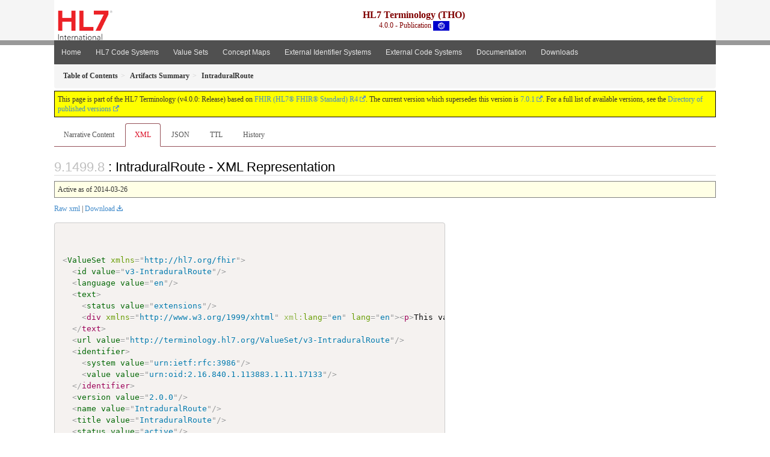

--- FILE ---
content_type: text/html
request_url: https://terminology.hl7.org/4.0.0/ValueSet-v3-IntraduralRoute.xml.html
body_size: 3821
content:


<?xml version="1.0" encoding="UTF-8"?>
<!DOCTYPE HTML>
<html xml:lang="en" xmlns="http://www.w3.org/1999/xhtml" lang="en">
  <head>
    <meta content="text/html;charset=utf-8" http-equiv="Content-Type"/>
    <title>HL7.TERMINOLOGY\IntraduralRoute - XML Representation - FHIR v4.0.1</title>

    <meta name="viewport" content="width=device-width, initial-scale=1.0"/>
    <meta name="author" content="http://hl7.org/fhir"/>

    <link href="fhir.css" rel="stylesheet"/>

    <!-- Bootstrap core CSS -->
    <link href="assets/css/bootstrap-fhir.css" rel="stylesheet"/>

    <!-- Project extras -->
    <link href="assets/css/project.css" rel="stylesheet"/>
    <link href="assets/css/pygments-manni.css" rel="stylesheet"/>
    <link href="assets/css/jquery-ui.css" rel="stylesheet"/>
  	<link href="assets/css/prism.css" rel="stylesheet" />
    <!-- Placeholder for child template CSS declarations -->
    <link href="assets/css/hl7.css" rel="stylesheet"/>
    <link href="assets/css/hl7.css" rel="stylesheet"/>
    <link href="assets/css/utg.css" rel="stylesheet"/>

    <script type="text/javascript" src="fhir-table-scripts.js"> </script>

    <!-- HTML5 shim and Respond.js IE8 support of HTML5 elements and media queries -->
    <!--[if lt IE 9]>
    <script src="assets/js/html5shiv.js"></script>
    <script src="assets/js/respond.min.js"></script>
    <![endif]-->

    <!-- Favicons -->
    <link rel="apple-touch-icon-precomposed" sizes="144x144" href="assets/ico/apple-touch-icon-144-precomposed.png"/>
    <link rel="apple-touch-icon-precomposed" sizes="114x114" href="assets/ico/apple-touch-icon-114-precomposed.png"/>
    <link rel="apple-touch-icon-precomposed" sizes="72x72" href="assets/ico/apple-touch-icon-72-precomposed.png"/>
    <link rel="apple-touch-icon-precomposed" href="assets/ico/apple-touch-icon-57-precomposed.png"/>
    <link rel="shortcut icon" href="assets/ico/favicon.png"/>
  </head>
  <body onload="document.body.style.opacity='1'">

	  <script src="assets/js/prism.js"></script>

    <style type="text/css">h2{--heading-prefix:"9.1499"}
    h3,h4,h5,h6{--heading-prefix:"9.1499"}</style>
    <div id="segment-header" class="segment">  <!-- segment-header -->
      <div class="container">  <!-- container -->
        <!-- Placeholder for child template header declarations -->

        <div id="hl7-nav">
          <a id="hl7-logo" no-external="true" href="http://hl7.org">
            <img height="50" alt="Visit the HL7 website" src="assets/images/hl7-logo-header.png"/>
          </a>
        </div>

        <div id="ig-status">
          <p><span style="font-size:12pt;font-weight:bold">HL7 Terminology (THO)</span>
            <br/>
            <span style="display:inline-block;">4.0.0 - Publication



  <img alt="International flag" src="assets/images/001.svg" height="16" title="International"/>


            </span>
          </p>
        </div>
      </div> <!-- /container -->
    </div>  <!-- /segment-header -->

    <div id="segment-navbar" class="segment">  <!-- segment-navbar -->
      <div id="stripe"> </div>
      <div class="container">  <!-- container -->
        <!-- HEADER CONTENT -->

        <nav class="navbar navbar-inverse">
          <!--status-bar-->
          <div class="container">
            <button data-target=".navbar-inverse-collapse" class="navbar-toggle" data-toggle="collapse" type="button">
              <span class="icon-bar"> </span>
              <span class="icon-bar"> </span>
              <span class="icon-bar"> </span>
            </button>
            <a class="navbar-brand hidden" href="http://hl7.org/fhir/R4/index.html">FHIR</a>
            <div class="nav-collapse collapse navbar-inverse-collapse">
              <ul xmlns="http://www.w3.org/1999/xhtml" class="nav navbar-nav">
  <li><a href="index.html">Home</a></li>
  <li><a href="codesystems.html">HL7 Code Systems</a></li>
  <li><a href="valuesets.html">Value Sets</a></li>
  <li><a href="conceptmaps.html">Concept Maps</a></li>
  <li><a href="identifiers.html">External Identifier Systems</a></li>
  <li><a href="external_terminologies.html">External Code Systems</a></li>
  <li><a href="documentation.html">Documentation</a></li>
  <li><a href="downloads.html">Downloads</a></li>
</ul>
            </div>  <!-- /.nav-collapse -->
          </div>  <!-- /.container -->
        </nav>  <!-- /.navbar -->
      <!-- /HEADER CONTENT -->
      </div>  <!-- /container -->
    </div>  <!-- /segment-navbar -->
    <!--status-bar-->

    <div id="segment-breadcrumb" class="segment">  <!-- segment-breadcrumb -->
      <div class="container">  <!-- container -->
        <ul class="breadcrumb">
          <li><a href='toc.html'><b>Table of Contents</b></a></li><li><a href='artifacts.html'><b>Artifacts Summary</b></a></li><li><b>IntraduralRoute</b></li>

        </ul>
      </div>  <!-- /container -->
    </div>  <!-- /segment-breadcrumb -->

    <a name="top"> </a>
    <div id="segment-content" class="segment">  <!-- segment-content -->
      <div class="container">  <!-- container -->
        <div class="row">
          <div class="inner-wrapper">

<div style="counter-reset: section 7" class="col-12">
<!--ReleaseHeader--><p id="publish-box">This page is part of the HL7 Terminology (v4.0.0: Release) based on <a data-no-external="true" href="http://hl7.org/fhir/R4">FHIR (HL7® FHIR® Standard) R4</a>. The current version which supersedes this version is <a data-no-external="true" href="http://terminology.hl7.org">7.0.1</a>.  For a full list of available versions, see the <a data-no-external="true" href="http://terminology.hl7.org/history.html">Directory of published versions</a></p><!--EndReleaseHeader-->









<ul class="nav nav-tabs">

  <li>
    <a href="ValueSet-v3-IntraduralRoute.html">Narrative Content</a>
  </li>


  
    <li class="active">
      <a href="#">XML</a>
    </li>
  


  
    <li>
      <a href="ValueSet-v3-IntraduralRoute.json.html">JSON</a>
    </li>
  


  
    <li>
      <a href="ValueSet-v3-IntraduralRoute.ttl.html">TTL</a>
    </li>
  


  
    <li>
      <a href="ValueSet-v3-IntraduralRoute.change.history.html">History</a>
    </li>
  


</ul>


<a name="root"> </a>


<h2 id="root">: IntraduralRoute - XML Representation</h2>
  <table class="colsi">
    <tr>

      <td colspan="2">
        
          Active
          
            as of 2014-03-26
          
        
      </td>

    </tr>
  </table>


<p><a href="ValueSet-v3-IntraduralRoute.xml" no-download="true">Raw xml</a> | <a href="ValueSet-v3-IntraduralRoute.xml" download>Download</a></p>

  <!-- insert intro if present -->
  



  <pre class="xml" style="white-space: pre; overflow: hidden"><code class="language-xml">

&lt;<a href="http://hl7.org/fhir/R4/valueset.html#ValueSet">ValueSet</a> xmlns=&quot;http://hl7.org/fhir&quot;&gt;
  &lt;<a href="http://hl7.org/fhir/R4/valueset.html#ValueSet.id">id</a> <a href="http://hl7.org/fhir/R4/datatypes.html#string">value</a>=&quot;v3-IntraduralRoute&quot;/&gt;
  &lt;<a href="http://hl7.org/fhir/R4/valueset.html#ValueSet.language">language</a> <a href="http://hl7.org/fhir/R4/datatypes.html#code">value</a>=&quot;en&quot;/&gt;
  &lt;<a href="http://hl7.org/fhir/R4/valueset.html#ValueSet.text">text</a>&gt;
    &lt;<a href="http://hl7.org/fhir/R4/datatypes.html#Narrative#Narrative.status">status</a> <a href="http://hl7.org/fhir/R4/datatypes.html#code">value</a>=&quot;extensions&quot;/&gt;
    &lt;div xmlns=&quot;http://www.w3.org/1999/xhtml&quot; xml:lang=&quot;en&quot; lang=&quot;en&quot;&gt;&lt;p&gt;This value set includes codes based on the following rules:&lt;/p&gt;&lt;ul&gt;&lt;li&gt;Include codes from &lt;a href=&quot;CodeSystem-v3-RouteOfAdministration.html&quot;&gt;&lt;code&gt;http://terminology.hl7.org/CodeSystem/v3-RouteOfAdministration&lt;/code&gt;&lt;/a&gt; where concept  is-a  &lt;a href=&quot;CodeSystem-v3-RouteOfAdministration.html#v3-RouteOfAdministration-_IntraduralRoute&quot;&gt;_IntraduralRoute&lt;/a&gt;&lt;/li&gt;&lt;/ul&gt;&lt;p&gt;This value set excludes codes based on the following rules:&lt;/p&gt;&lt;ul&gt;&lt;li&gt;Exclude these codes as defined in &lt;a href=&quot;CodeSystem-v3-RouteOfAdministration.html&quot;&gt;&lt;code&gt;http://terminology.hl7.org/CodeSystem/v3-RouteOfAdministration&lt;/code&gt;&lt;/a&gt;&lt;table class=&quot;none&quot;&gt;&lt;tr&gt;&lt;td style=&quot;white-space:nowrap&quot;&gt;&lt;b&gt;Code&lt;/b&gt;&lt;/td&gt;&lt;td&gt;&lt;b&gt;Display&lt;/b&gt;&lt;/td&gt;&lt;td&gt;&lt;b&gt;Definition&lt;/b&gt;&lt;/td&gt;&lt;/tr&gt;&lt;tr&gt;&lt;td&gt;&lt;a href=&quot;CodeSystem-v3-RouteOfAdministration.html#v3-RouteOfAdministration-_IntraduralRoute&quot;&gt;_IntraduralRoute&lt;/a&gt;&lt;/td&gt;&lt;td&gt;IntraduralRoute&lt;/td&gt;&lt;td&gt;Intradural&lt;/td&gt;&lt;/tr&gt;&lt;/table&gt;&lt;/li&gt;&lt;/ul&gt;&lt;/div&gt;<a name="end-xhtml"></a>
  &lt;/text&gt;
  &lt;<a href="http://hl7.org/fhir/R4/valueset.html#ValueSet.url">url</a> <a href="http://hl7.org/fhir/R4/datatypes.html#uri">value</a>=&quot;http://terminology.hl7.org/ValueSet/v3-IntraduralRoute&quot;/&gt;
  &lt;<a href="http://hl7.org/fhir/R4/valueset.html#ValueSet.identifier">identifier</a>&gt;
    &lt;<a href="http://hl7.org/fhir/R4/datatypes.html#Identifier#Identifier.system">system</a> <a href="http://hl7.org/fhir/R4/datatypes.html#uri">value</a>=&quot;urn:ietf:rfc:3986&quot;/&gt;
    &lt;<a href="http://hl7.org/fhir/R4/datatypes.html#Identifier#Identifier.value">value</a> <a href="http://hl7.org/fhir/R4/datatypes.html#string">value</a>=&quot;urn:oid:2.16.840.1.113883.1.11.17133&quot;/&gt;
  &lt;/identifier&gt;
  &lt;<a href="http://hl7.org/fhir/R4/valueset.html#ValueSet.version">version</a> <a href="http://hl7.org/fhir/R4/datatypes.html#string">value</a>=&quot;2.0.0&quot;/&gt;
  &lt;<a href="http://hl7.org/fhir/R4/valueset.html#ValueSet.name">name</a> <a href="http://hl7.org/fhir/R4/datatypes.html#string">value</a>=&quot;IntraduralRoute&quot;/&gt;
  &lt;<a href="http://hl7.org/fhir/R4/valueset.html#ValueSet.title">title</a> <a href="http://hl7.org/fhir/R4/datatypes.html#string">value</a>=&quot;IntraduralRoute&quot;/&gt;
  &lt;<a href="http://hl7.org/fhir/R4/valueset.html#ValueSet.status">status</a> <a href="http://hl7.org/fhir/R4/datatypes.html#code">value</a>=&quot;active&quot;/&gt;
  &lt;<a href="http://hl7.org/fhir/R4/valueset.html#ValueSet.date">date</a> <a href="http://hl7.org/fhir/R4/datatypes.html#dateTime">value</a>=&quot;2014-03-26&quot;/&gt;
  &lt;<a href="http://hl7.org/fhir/R4/valueset.html#ValueSet.description">description</a> <a href="http://hl7.org/fhir/R4/datatypes.html#markdown">value</a>=&quot;Intradural&quot;/&gt;
  &lt;<a href="http://hl7.org/fhir/R4/valueset.html#ValueSet.compose">compose</a>&gt;
    &lt;<a href="http://hl7.org/fhir/R4/valueset.html#ValueSet.compose.include">include</a>&gt;
      &lt;<a href="http://hl7.org/fhir/R4/valueset.html#ValueSet.compose.include.system">system</a>
              <a href="http://hl7.org/fhir/R4/datatypes.html#uri">value</a>=&quot;http://terminology.hl7.org/CodeSystem/v3-RouteOfAdministration&quot;/&gt;
      &lt;<a href="http://hl7.org/fhir/R4/valueset.html#ValueSet.compose.include.filter">filter</a>&gt;
        &lt;<a href="http://hl7.org/fhir/R4/valueset.html#ValueSet.compose.include.filter.property">property</a> <a href="http://hl7.org/fhir/R4/datatypes.html#code">value</a>=&quot;concept&quot;/&gt;
        &lt;<a href="http://hl7.org/fhir/R4/valueset.html#ValueSet.compose.include.filter.op">op</a> <a href="http://hl7.org/fhir/R4/datatypes.html#code">value</a>=&quot;is-a&quot;/&gt;
        &lt;<a href="http://hl7.org/fhir/R4/valueset.html#ValueSet.compose.include.filter.value">value</a> <a href="http://hl7.org/fhir/R4/datatypes.html#string">value</a>=&quot;_IntraduralRoute&quot;/&gt;
      &lt;/filter&gt;
    &lt;/include&gt;
    &lt;<a href="http://hl7.org/fhir/R4/valueset.html#ValueSet.compose.exclude">exclude</a>&gt;
      &lt;<a href="http://hl7.org/fhir/R4/valueset.html#ValueSet.compose.include.system">system</a>
              <a href="http://hl7.org/fhir/R4/datatypes.html#uri">value</a>=&quot;http://terminology.hl7.org/CodeSystem/v3-RouteOfAdministration&quot;/&gt;
      &lt;<a href="http://hl7.org/fhir/R4/valueset.html#ValueSet.compose.include.concept">concept</a>&gt;
        &lt;<a href="http://hl7.org/fhir/R4/valueset.html#ValueSet.compose.include.concept.code">code</a> <a href="http://hl7.org/fhir/R4/datatypes.html#code">value</a>=&quot;_IntraduralRoute&quot;/&gt;
      &lt;/concept&gt;
    &lt;/exclude&gt;
  &lt;/compose&gt;
&lt;/ValueSet&gt;</code></pre>


  <!-- insert notes if present -->
  



</div>
        </div>  <!-- /inner-wrapper -->
      </div>  <!-- /row -->
    </div>  <!-- /container -->
  </div>  <!-- /segment-content -->

  <script type="text/javascript" src="assets/js/jquery.js"> </script>     <!-- note keep space here, otherwise it will be transformed to empty tag -> fails -->
  <script type="text/javascript" src="assets/js/jquery-ui.min.js"> </script>

  <script type="text/javascript">
    $(document).ready(function(){
      if(window.location.hash != "") {
          $('a[href="' + window.location.hash + '"]').click()
      }
    });
  </script>
  <a name="bottom"> </a>
  <div id="segment-footer" igtool="footer" class="segment">  <!-- segment-footer -->
    <div class="container">  <!-- container -->

      <div class="inner-wrapper">
        <p>
          IG &#169; 2020+ <a style="color:var(--footer-hyperlink-text-color)" href="http://hl7.org/Special/committees/vocab">HL7 International - Vocabulary Work Group</a>.  Package hl7.terminology#4.0.0 based on <a style="color: var(--footer-hyperlink-text-color)" href="http://hl7.org/fhir/R4/">FHIR 4.0.1</a>. Generated <span title="Wed, Sep 14, 2022 03:23-0600">2022-09-14</span>
          <br/>
          <span style="color: var(--footer-highlight-text-color)"></span>
                      Links: <a style="color: var(--footer-hyperlink-text-color)" href="toc.html">Table of Contents</a> |
                 <a style="color: var(--footer-hyperlink-text-color)" href="qa.html">QA Report</a>
                 
                
                 | <a style="color: #81BEF7" target="_blank" href="http://terminology.hl7.org/history.html">Version History <img alt="external" style="vertical-align: baseline" src="external.png"/></a></a> |
<!--                 <a style="color: #81BEF7" rel="license" href="http://hl7.org/fhir/R4/license.html"><img style="border-style: none;" alt="CC0" src="cc0.png"/></a> |-->
                 <!--<a style="color: #81BEF7" href="todo.html">Search</a> | --> 
                 <a style="color: #81BEF7" target="_blank" href="https://jira.hl7.org/projects/UP">Propose a change <img alt="external" style="vertical-align: baseline" src="external.png"/></a>

          </span>
        </p>
      </div>  <!-- /inner-wrapper -->
    </div>  <!-- /container -->
  </div>  <!-- /segment-footer -->
  
  <div id="segment-post-footer" class="segment hidden">  <!-- segment-post-footer -->
    <div class="container">  <!-- container -->
    </div>  <!-- /container -->
  </div>  <!-- /segment-post-footer -->
  
  <!-- JS and analytics only. -->
  <!-- Bootstrap core JavaScript
  ================================================== -->
  <!-- Placed at the end of the document so the pages load faster -->
  <script type="text/javascript" src="assets/js/bootstrap.min.js"> </script>
  <script type="text/javascript" src="assets/js/respond.min.js"> </script>
  <script type="text/javascript" src="assets/js/anchor.min.js"> </script>
  <script type="text/javascript" src="assets/js/clipboard.min.js"> </script>
  <script type="text/javascript" src="assets/js/clipboard-btn.js"> </script>
  <script>anchors.options.visible = 'hover'
anchors.add()</script>
  
<!-- feedback form - Google forms -->
<!-- v0.1, 2021-01-09 -->



<!-- / feedback form  -->

  <!-- Analytics Below
  ================================================== -->
  </body>
</html>

